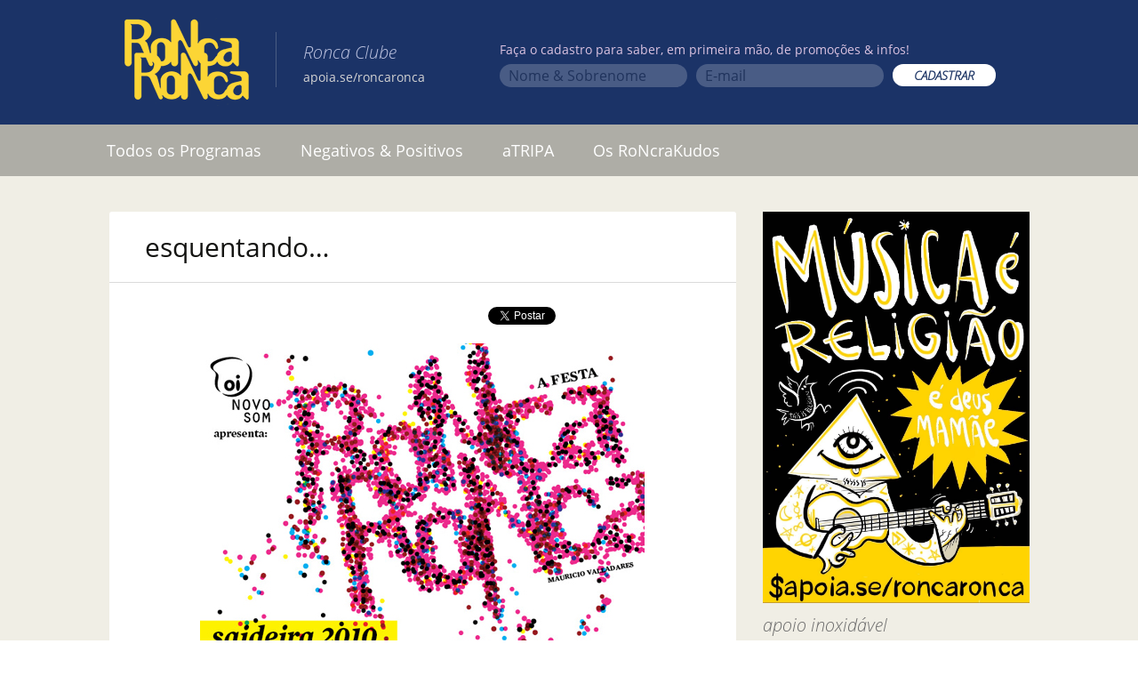

--- FILE ---
content_type: text/html; charset=UTF-8
request_url: https://www.roncaronca.com.br/esquentando/
body_size: 12035
content:
<!DOCTYPE html>
<!--[if IE 7]>
<html class="ie ie7" lang="pt-BR">
<![endif]-->
<!--[if IE 8]>
<html class="ie ie8" lang="pt-BR">
<![endif]-->
<!--[if !(IE 7) & !(IE 8)]><!-->
<html lang="pt-BR">
<!--<![endif]-->
<head>
	<meta charset="UTF-8">
	<meta name="viewport" content="width=device-width">
	<title>esquentando&#8230; | Ronca Ronca</title>
	<link rel="profile" href="https://gmpg.org/xfn/11">
	<link rel="pingback" href="https://www.roncaronca.com.br/xmlrpc.php">
	<link href="https://www.roncaronca.com.br/googlefont.css" rel='stylesheet' type='text/css'>
	<link href="https://www.roncaronca.com.br/wp-content/themes/twentythirteen/genericons/genericons.css?ver=3.03" id="genericons-css" rel="stylesheet" type="text/css" media="all">

		<meta property="og:image" content="https://www.roncaronca.com.br/wp-content/themes/twentythirteen-child/screenshot.png">
	<meta property="og:description" content="pressão no turbo? ( : aos pouquinhos, vamos informando sobre nosso &#8220;bota_tampa_2010&#8221;! tipo, o lapa café tem convênio com o estacionamento na mesma av. gomes freire, number 333&#8230; e para você estacionar seu fusquinha/68, custa sete merréis. se você aprecia uma cervejóta, o estabelecimento apresenta 643 marcas para sua degustação. nesse caso, a cidade de são &hellip; <a href=https://www.roncaronca.com.br/esquentando/ class=more-link>Continue lendo <span class=screen-reader-text>esquentando&#8230;</span> <span class=meta-nav>&rarr;</span></a>">

	<!--[if lt IE 9]>
	<script src="/wp-content/themes/twentythirteen/js/html5.js"></script>
	<![endif]-->
	<link rel='dns-prefetch' href='//s.w.org' />
<link rel="alternate" type="application/rss+xml" title="Feed para Ronca Ronca &raquo;" href="https://www.roncaronca.com.br/feed/" />
<link rel="alternate" type="application/rss+xml" title="Feed de comentários para Ronca Ronca &raquo;" href="https://www.roncaronca.com.br/comments/feed/" />
		<script type="text/javascript">
			window._wpemojiSettings = {"baseUrl":"https:\/\/s.w.org\/images\/core\/emoji\/13.0.1\/72x72\/","ext":".png","svgUrl":"https:\/\/s.w.org\/images\/core\/emoji\/13.0.1\/svg\/","svgExt":".svg","source":{"concatemoji":"https:\/\/www.roncaronca.com.br\/wp-includes\/js\/wp-emoji-release.min.js?ver=5.6.14"}};
			!function(e,a,t){var n,r,o,i=a.createElement("canvas"),p=i.getContext&&i.getContext("2d");function s(e,t){var a=String.fromCharCode;p.clearRect(0,0,i.width,i.height),p.fillText(a.apply(this,e),0,0);e=i.toDataURL();return p.clearRect(0,0,i.width,i.height),p.fillText(a.apply(this,t),0,0),e===i.toDataURL()}function c(e){var t=a.createElement("script");t.src=e,t.defer=t.type="text/javascript",a.getElementsByTagName("head")[0].appendChild(t)}for(o=Array("flag","emoji"),t.supports={everything:!0,everythingExceptFlag:!0},r=0;r<o.length;r++)t.supports[o[r]]=function(e){if(!p||!p.fillText)return!1;switch(p.textBaseline="top",p.font="600 32px Arial",e){case"flag":return s([127987,65039,8205,9895,65039],[127987,65039,8203,9895,65039])?!1:!s([55356,56826,55356,56819],[55356,56826,8203,55356,56819])&&!s([55356,57332,56128,56423,56128,56418,56128,56421,56128,56430,56128,56423,56128,56447],[55356,57332,8203,56128,56423,8203,56128,56418,8203,56128,56421,8203,56128,56430,8203,56128,56423,8203,56128,56447]);case"emoji":return!s([55357,56424,8205,55356,57212],[55357,56424,8203,55356,57212])}return!1}(o[r]),t.supports.everything=t.supports.everything&&t.supports[o[r]],"flag"!==o[r]&&(t.supports.everythingExceptFlag=t.supports.everythingExceptFlag&&t.supports[o[r]]);t.supports.everythingExceptFlag=t.supports.everythingExceptFlag&&!t.supports.flag,t.DOMReady=!1,t.readyCallback=function(){t.DOMReady=!0},t.supports.everything||(n=function(){t.readyCallback()},a.addEventListener?(a.addEventListener("DOMContentLoaded",n,!1),e.addEventListener("load",n,!1)):(e.attachEvent("onload",n),a.attachEvent("onreadystatechange",function(){"complete"===a.readyState&&t.readyCallback()})),(n=t.source||{}).concatemoji?c(n.concatemoji):n.wpemoji&&n.twemoji&&(c(n.twemoji),c(n.wpemoji)))}(window,document,window._wpemojiSettings);
		</script>
		<style type="text/css">
img.wp-smiley,
img.emoji {
	display: inline !important;
	border: none !important;
	box-shadow: none !important;
	height: 1em !important;
	width: 1em !important;
	margin: 0 .07em !important;
	vertical-align: -0.1em !important;
	background: none !important;
	padding: 0 !important;
}
</style>
	<link rel='stylesheet' id='pt-cv-public-style-css'  href='/wp-content/plugins/content-views-query-and-display-post-page/public/assets/css/cv.css?ver=2.4.0.5' type='text/css' media='all' />
<link rel='stylesheet' id='wp-block-library-css'  href='https://www.roncaronca.com.br/wp-includes/css/dist/block-library/style.min.css?ver=5.6.14' type='text/css' media='all' />
<link rel='stylesheet' id='ssp-recent-episodes-css'  href='/wp-content/plugins/seriously-simple-podcasting/assets/css/recent-episodes.css?ver=2.5.2' type='text/css' media='all' />
<link rel='stylesheet' id='wpemailcapturestyles-css'  href='/wp-content/plugins/wp-email-capture/inc/css/wp-email-capture-styles.css?ver=3.9' type='text/css' media='all' />
<link rel='stylesheet' id='parent-style-css'  href='/wp-content/themes/twentythirteen/style.css?ver=5' type='text/css' media='all' />
<link rel='stylesheet' id='twentythirteen-style-css'  href='/wp-content/themes/twentythirteen-child/style.css?ver=5' type='text/css' media='all' />
<link rel='stylesheet' id='really_simple_share_style-css'  href='/wp-content/plugins/really-simple-facebook-twitter-share-buttons/style.css?ver=5.6.14' type='text/css' media='all' />
<script type='text/javascript' src='https://www.roncaronca.com.br/wp-includes/js/jquery/jquery.min.js?ver=3.5.1' id='jquery-core-js'></script>
<script type='text/javascript' src='https://www.roncaronca.com.br/wp-includes/js/jquery/jquery-migrate.min.js?ver=3.3.2' id='jquery-migrate-js'></script>
<link rel="https://api.w.org/" href="https://www.roncaronca.com.br/wp-json/" /><link rel="alternate" type="application/json" href="https://www.roncaronca.com.br/wp-json/wp/v2/posts/5153" /><link rel="EditURI" type="application/rsd+xml" title="RSD" href="https://www.roncaronca.com.br/xmlrpc.php?rsd" />
<link rel="wlwmanifest" type="application/wlwmanifest+xml" href="https://www.roncaronca.com.br/wp-includes/wlwmanifest.xml" /> 
<meta name="generator" content="WordPress 5.6.14" />
<meta name="generator" content="Seriously Simple Podcasting 2.5.2" />
<link rel="canonical" href="https://www.roncaronca.com.br/esquentando/" />
<link rel='shortlink' href='https://www.roncaronca.com.br/?p=5153' />
<link rel="alternate" type="application/json+oembed" href="https://www.roncaronca.com.br/wp-json/oembed/1.0/embed?url=https%3A%2F%2Fwww.roncaronca.com.br%2Fesquentando%2F" />
<link rel="alternate" type="text/xml+oembed" href="https://www.roncaronca.com.br/wp-json/oembed/1.0/embed?url=https%3A%2F%2Fwww.roncaronca.com.br%2Fesquentando%2F&#038;format=xml" />

<link rel="alternate" type="application/rss+xml" title="Feed RSS do Podcast" href="https://www.roncaronca.com.br/feed/podcast" />

	<style type="text/css" id="twentythirteen-header-css">
		.site-header {
		background: url(/wp-content/themes/twentythirteen/images/headers/circle.png) no-repeat scroll top;
		background-size: 1600px auto;
	}
	@media (max-width: 767px) {
		.site-header {
			background-size: 768px auto;
		}
	}
	@media (max-width: 359px) {
		.site-header {
			background-size: 360px auto;
		}
	}
			</style>
	<link rel="icon" href="/wp-content/uploads/2021/02/ronca-ronca-60-e1612442558394.png" sizes="32x32" />
<link rel="icon" href="/wp-content/uploads/2021/02/ronca-ronca-60-e1612442558394.png" sizes="192x192" />
<link rel="apple-touch-icon" href="/wp-content/uploads/2021/02/ronca-ronca-60-e1612442558394.png" />
<meta name="msapplication-TileImage" content="/wp-content/uploads/2021/02/ronca-ronca-60-e1612442558394.png" />
<script type="text/javascript">typeof jQuery!='undefined'&&jQuery(document).ready(function(a){jQuery('a').on('click',function(h){var c=jQuery(this);var d=!0;var b=c.attr('href')!==void 0?c.attr('href'):'';var e=b.replace(/^https?\:\/\//i,'').replace('www.','').split('/')[0];var f=document.domain.replace('www.','');var g=c.attr('target')!==void 0?c.attr('target'):'';if(!b.match(/^javascript:/i)){var a=[];if(a.value=0,a.non_i=!1,b.match(/^https?\:/i)&&e!==f?(a.category='external',a.action='click',a.label=b.replace(/^https?\:\/\//i,''),a.non_i=!0,a.loc=b):d=!1,d)return window._gat?_gaq.push(['_trackEvent',a.category.toLowerCase(),a.action.toLowerCase(),a.label.toLowerCase(),a.value,a.non_i]):ga('send','event',a.category.toLowerCase(),a.action.toLowerCase(),a.label.toLowerCase(),a.value),g=='_blank'?window.open(a.loc):setTimeout(function(){window.location.href=a.loc;},400),window.console&&window.console.log&&console.log('Outbound: '+a.label),!1;}});});</script>	
	<link href="/wp-content/themes/twentythirteen-child/jplayer/skin/ronca/roncaPlayer.css?5" rel="stylesheet">
	<link href="/wp-content/themes/twentythirteen-child/fontawesome/css/all.min.css" rel="stylesheet">
	<script type="text/javascript" src="/wp-content/themes/twentythirteen-child/jplayer/jquery.jplayer.min.js"></script>
	<script type="text/javascript" src="/wp-content/themes/twentythirteen-child/ronca.js?5"></script>



	<!-- Google tag (gtag.js) -->
	<script async src="https://www.googletagmanager.com/gtag/js?id=G-3RE38BT5V0"></script>
	<script>
		window.dataLayer = window.dataLayer || [];
		function gtag(){dataLayer.push(arguments);}
		gtag('js', new Date());
		gtag('config', 'G-3RE38BT5V0');
	</script>

	<script type="application/ld+json">
	{ "@context" : "http://schema.org",
	  "@type" : "Organization",
	  "name" : "RoNcaRoNca",
	  "url" : "https://www.roncaronca.com.br",
	  "sameAs" : [ "https://www.facebook.com/RoncaRonca",
	    "https://www.twitter.com/roncaronca",
	    "https://instagram/ronca.ronca",
	    "https://open.spotify.com/show/2omRt7Ycx3ckH6W5s7JheH",
	    "https://podcasts.google.com/feed/aHR0cHM6Ly93d3cucm9uY2Fyb25jYS5jb20uYnIvZmVlZC9wb2RjYXN0"] 
	}
	</script>

	<meta name="google-site-verification" content="lGYThqXsjMEeDoU3kRXr42OU-ver41SqEdaz1xBZNBw" />
</head>

<body class="post-template-default single single-post postid-5153 single-format-standard single-author sidebar no-avatars">
	<div id="page" class="hfeed site">
		<header id="masthead" class="site-header" role="banner">			
			<div class="contentHeader">
				<h1 class="site-title"><a class="home-link" href="https://www.roncaronca.com.br/" title="Ronca Ronca" rel="home"><img src="/wp-content/themes/twentythirteen/images/ronca-ronca.png"></a></h1>							
				<h2 class="nomeBlog"><i>Ronca Clube</i><br><small><a href="https://apoia.se/roncaronca" target="_blank" style="color: lightgrey;">apoia.se/roncaronca</a></small></h2>
					<div id="wp_email_capture">
							<form action="//roncaronca.us7.list-manage.com/subscribe/post?u=49faf4fff633cded3ee086520&amp;id=9b8b5e9296" method="post" id="mc-embedded-subscribe-form" name="mc-embedded-subscribe-form" class="validate" target="_blank" novalidate>
								<fieldset>
									<legend>Faça o cadastro para saber, em primeira mão, de promoções & infos!</legend>
										<div class="colunaNews">
											<input type="text" placeholder="Nome & Sobrenome" value="" name="FNAME" class="" id="mce-FNAME">
										</div>
										<div class="colunaNews">
											<input type="text" placeholder="E-mail" value="" name="EMAIL"  id="mce-EMAIL">

										</div>
										<div class="colunaNews">
											<input type="submit" value="CADASTRAR" name="subscribe" id="mc-embedded-subscribe" class="button">
										</div>
								</fieldset>
							</form>




					</div>				
			</div>


	
			<div id="navbar" class="navbar">
				<nav id="site-navigation" class="navigation main-navigation" role="navigation">
					<button class="menu-toggle">Menu</button>
					<a class="screen-reader-text skip-link" href="#content" title="Pular para o conteúdo">Pular para o conteúdo</a>
					<div class="menu-menu-topo-container"><ul id="menu-menu-topo" class="nav-menu"><li id="menu-item-36041" class="menu-item menu-item-type-custom menu-item-object-custom menu-item-36041"><a href="http://www.roncaronca.com.br/?tag=programa-ronca">Todos os Programas</a></li>
<li id="menu-item-34897" class="menu-item menu-item-type-taxonomy menu-item-object-category menu-item-34897"><a href="https://www.roncaronca.com.br/category/negativos-positivos/">Negativos &#038; Positivos</a></li>
<li id="menu-item-36107" class="menu-item menu-item-type-taxonomy menu-item-object-category menu-item-36107"><a href="https://www.roncaronca.com.br/category/torcida/">aTRIPA</a></li>
<li id="menu-item-68619" class="menu-item menu-item-type-post_type menu-item-object-post menu-item-68619"><a href="https://www.roncaronca.com.br/roncrakudos/">Os RoNcraKudos</a></li>
<li id="menu-item-71030" class="redesMobile menu-item menu-item-type-custom menu-item-object-custom menu-item-71030"><a target="_blank" rel="noopener" href="https://www.facebook.com/RoncaRonca/">Facebook</a></li>
<li id="menu-item-71031" class="redesMobile menu-item menu-item-type-custom menu-item-object-custom menu-item-71031"><a target="_blank" rel="noopener" href="http://instagram.com/ronca.ronca">Instagram</a></li>
<li id="menu-item-71032" class="redesMobile menu-item menu-item-type-custom menu-item-object-custom menu-item-71032"><a target="_blank" rel="noopener" href="https://twitter.com/roncaronca">Twitter</a></li>
<li id="menu-item-71033" class="redesMobile menu-item menu-item-type-custom menu-item-object-custom menu-item-71033"><a target="_blank" rel="noopener" href="https://open.spotify.com/show/2omRt7Ycx3ckH6W5s7JheH">Spotify</a></li>
<li id="menu-item-71034" class="redesMobile menu-item menu-item-type-custom menu-item-object-custom menu-item-71034"><a target="_blank" rel="noopener" href="https://www.deezer.com/en/show/56347">Deezer</a></li>
<li id="menu-item-71035" class="redesMobile menu-item menu-item-type-custom menu-item-object-custom menu-item-71035"><a target="_blank" rel="noopener" href="https://www.roncaronca.com.br/feed/podcast">RSS</a></li>
<li id="menu-item-71036" class="redesMobile menu-item menu-item-type-custom menu-item-object-custom menu-item-71036"><a target="_blank" rel="noopener" href="https://itunes.apple.com/br/podcast/ronca-ronca/id1090244837?l=en">Apple</a></li>
<li id="menu-item-71037" class="redesMobile menu-item menu-item-type-custom menu-item-object-custom menu-item-71037"><a target="_blank" rel="noopener" href="https://www.mixcloud.com/roNcaroNca/">mixcloud</a></li>
<li id="menu-item-71038" class="redesMobile menu-item menu-item-type-custom menu-item-object-custom menu-item-71038"><a target="_blank" rel="noopener" href="http://tunein.com/radio/Ronca-Ronca-p169180/">tunein</a></li>
<li id="menu-item-71039" class="redesMobile menu-item menu-item-type-custom menu-item-object-custom menu-item-71039"><a target="_blank" rel="noopener" href="https://podcasts.google.com/feed/aHR0cHM6Ly93d3cucm9uY2Fyb25jYS5jb20uYnIvZmVlZC9wb2RjYXN0">Google</a></li>
<li id="menu-item-71040" class="redesMobile menu-item menu-item-type-custom menu-item-object-custom menu-item-71040"><a target="_blank" rel="noopener" href="https://music.amazon.com/podcasts/c1aa5820-3239-401a-a8fc-c197b452d4ed/roNca-roNca">Amazon</a></li>
</ul></div>					
				</nav><!-- #site-navigation -->
			</div><!-- #navbar -->
		</header><!-- #masthead -->

		

		<div id="main" class="site-main">

	<div id="primary" class="content-area">
		<div id="content" class="site-content" role="main">

			
				
<article id="post-5153" class="post-5153 post type-post status-publish format-standard hentry category-festa">

<div class="contentArticle">
<div class="mioloPost ronca">
	<header class="entry-header">
		
				<h1 class="entry-title">esquentando&#8230;</h1>
		
	
	</header><!-- .entry-header -->

		<div class="entry-content">
		<div style="min-height:33px;" class="really_simple_share really_simple_share_button robots-nocontent snap_nopreview"><div class="really_simple_share_facebook_like" style="width:100px;"><iframe src="//www.facebook.com/plugins/like.php?href=https%3A%2F%2Fwww.roncaronca.com.br%2Fesquentando%2F&amp;layout=button_count&amp;width=100&amp;height=27&amp;locale=pt_BR" 
							scrolling="no" frameborder="0" style="border:none; overflow:hidden; width:100px; height:27px;" allowTransparency="true"></iframe></div><div class="really_simple_share_facebook_share_new" style="width:110px;"><div class="fb-share-button" data-href="https://www.roncaronca.com.br/esquentando/" data-type="button" data-width="110"></div></div><div class="really_simple_share_twitter" style="width:100px;"><a href="https://twitter.com/share" class="twitter-share-button" data-count="none"  data-text="esquentando&#8230;" data-url="https://www.roncaronca.com.br/esquentando/"  data-via="" data-lang="pt"  ></a></div></div>
		<div class="really_simple_share_clearfix"></div><p><a href="http://www.roncaronca.com.br/wp-content/uploads/2010/12/ronca2010.jpg"><img loading="lazy" class="aligncenter size-full wp-image-5154" title="ronca2010" src="http://www.roncaronca.com.br/wp-content/uploads/2010/12/ronca2010.jpg" alt="" width="500" height="498" srcset="/wp-content/uploads/2010/12/ronca2010.jpg 500w, /wp-content/uploads/2010/12/ronca2010-150x150.jpg 150w, /wp-content/uploads/2010/12/ronca2010-300x298.jpg 300w" sizes="(max-width: 500px) 100vw, 500px" /></a>pressão no turbo?</p>
<p>( :</p>
<p>aos pouquinhos, vamos informando sobre nosso &#8220;bota_tampa_2010&#8221;!</p>
<p>tipo, o lapa café tem convênio com o estacionamento na mesma av. gomes freire, number 333&#8230; e para você estacionar seu fusquinha/68, custa sete merréis.</p>
<p>se você aprecia uma cervejóta, o estabelecimento apresenta 643 marcas para sua degustação.</p>
<p>nesse caso, a cidade de são sebá oferece inúmeras possibilidades de transporte. deixe a caranga em casa, procede?</p>
<p>( :</p>
<p>logo mais no roNca, promoção cascudex para a nossa saideira festiva!</p>

	</div>
		<div class="entry-meta rodape">
			<span class="date"><a href="https://www.roncaronca.com.br/esquentando/" title="Link permanente para esquentando&#8230;" rel="bookmark"><time class="entry-date" datetime="2010-12-07T00:28:45-02:00">7 de dezembro de 2010</time></a></span><span class="categories-links"><a href="https://www.roncaronca.com.br/category/festa/" rel="category tag">festa</a></span><span class="author vcard"><a class="url fn n" href="https://www.roncaronca.com.br/author/admin/" title="Ver todos os posts de mauval" rel="author">mauval</a></span>					</div><!-- .entry-meta -->
	</div><!-- .entry-content -->
	
	<footer class="entry-meta">
		
		
	</footer><!-- .entry-meta -->
	</div>
</article><!-- #post -->
					<nav class="navigation post-navigation" role="navigation">
		<h1 class="screen-reader-text">Navegação de posts</h1>
		<div class="nav-links">

			<a href="https://www.roncaronca.com.br/bola/" rel="prev"><span class="meta-nav">&larr;</span> bola!!!</a>			<a href="https://www.roncaronca.com.br/exxxxxxxxxxxxxxxxxxxxxtra/" rel="next">EXXXXXXXXXXXXXXXXXXXXXTRA!!! <span class="meta-nav">&rarr;</span></a>
		</div><!-- .nav-links -->
	</nav><!-- .navigation -->
					
<div id="comments" class="comments-area">

	
	
</div><!-- #comments -->

			
		</div><!-- #content -->
	</div><!-- #primary -->

	<div id="tertiary" class="sidebar-container" role="complementary">
		<div class="sidebar-inner">
			<div class="widget-area">
				<aside id="text-16" class="widget widget_text">			<div class="textwidget"><div><a href="https://apoia.se/roncaronca" target="_blank" rel="noopener"><img src='/wp-content/uploads/ilustracoes/apoiase_1.jpg' alt='Apoie o RoNca RoNca'></a></div>
</div>
		</aside><aside id="text-15" class="widget widget_text">			<div class="textwidget">apoio inoxidável
<a href="http://bibisucos.com.br/" target="_blank" rel="noopener"><img src="https://www.roncaronca.com.br/bibi.png" style="margin-top:10px; margin-botton:10px;"></a>
<br><br></div>
		</aside><aside id="text-14" class="widget widget_text"><h3 class="widget-title">&#8220;preto e branco&#8221;</h3>			<div class="textwidget">fotografias de <br>mauricio valladares
<br><a href="http://www.travessa.com.br/preto-e-branco/artigo/ce3bb4ef-1215-4e57-a18c-9890f39a2522" target="_blank" rel="noopener">compre aqui</a>
<a href="http://www.travessa.com.br/preto-e-branco/artigo/ce3bb4ef-1215-4e57-a18c-9890f39a2522" target="_blank" rel="noopener"><img src="https://www.roncaronca.com.br/wp-content/uploads/2016/12/pretoebranco_mauriciovalladares.jpg" style="margin-top:10px; margin-botton:10px;"></a></div>
		</aside><aside id="search-3" class="widget widget_search"><h3 class="widget-title">Busca</h3><form role="search" method="get" class="search-form" action="https://www.roncaronca.com.br/">
				<label>
					<span class="screen-reader-text">Pesquisar por:</span>
					<input type="search" class="search-field" placeholder="Pesquisar &hellip;" value="" name="s" />
				</label>
				<input type="submit" class="search-submit" value="Pesquisar" />
			</form></aside><aside id="text-3" class="widget widget_text">			<div class="textwidget"><iframe src="//www.facebook.com/plugins/likebox.php?href=http%3A%2F%2Fwww.facebook.com%2FRoncaRonca&amp;width=250&amp;height=80&amp;show_faces=false&amp;colorscheme=light&amp;stream=false&amp;border_color&amp;header=false&amp;appId=269519716440013" scrolling="no" frameborder="0" style="background:white; float:right; margin: 0px;border:none; overflow:hidden; width:100%; height:80px;" allowtransparency="true"></iframe>

<div id="twitter" style="padding-left: 10px;
  background-color: white;">

	<a href="http://instagram.com/ronca.ronca" target="_blank" rel="noopener">
		<img src="https://www.roncaronca.com.br/wp-content/uploads/2017/02/instagram.png" width="32" height="32" border="0"> Instagram
	</a>  
<br>
	<a href="http://twitter.com/roncaronca" target="_blank" rel="noopener">
		<img src="https://www.roncaronca.com.br/twitter-min.png" width="32" height="32" border="0"> Twitter
	</a>  
</div>

<div id="podcast" style="padding: 12px; background-color: white;">
  <h4 style="margin: 0px;" class="widget-title">Podcast</h4>
	<a href="https://open.spotify.com/show/2omRt7Ycx3ckH6W5s7JheH" target="_blank" rel="noopener" style="">
		<img src="https://www.roncaronca.com.br/wp-content/uploads/2019/06/spotify.png" border="0" style="
    padding: 3px;">
	</a>
	<a href="https://www.deezer.com/en/show/56347" target="_blank" rel="noopener" style="padding: 3px;">
		<img src="https://www.roncaronca.com.br/wp-includes/images/ico_deezer.png" border="0">
	</a>
	<a href="https://www.roncaronca.com.br/feed/" target="_blank" rel="noopener" style="padding: 3px;">
		<img src="https://www.roncaronca.com.br/wp-includes/images/ico_rss.png" border="0">
	</a>
	<a href="https://itunes.apple.com/br/podcast/ronca-ronca/id1090244837?l=en" target="_blank" rel="noopener" style="padding: 3px;">
		<img src="https://www.roncaronca.com.br/wp-includes/images/ico_itunes.png" border="0">
	</a>
	<br>
	<a href="https://www.mixcloud.com/roNcaroNca/" target="_blank" rel="noopener" style="padding: 3px;">
		<img src="https://www.roncaronca.com.br/wp-includes/images/ico_mixcloud.png" border="0">
	</a>  
	<a href="http://tunein.com/radio/Ronca-Ronca-p169180/" target="_blank" rel="noopener" style="padding: 3px;">
		<img src="https://www.roncaronca.com.br/wp-includes/images/ico_tunein.png" border="0">
	</a>  
	<a href="https://music.amazon.com/podcasts/c1aa5820-3239-401a-a8fc-c197b452d4ed/roNca-roNca" target="_blank" rel="noopener" style="padding: 3px;">
		<img src="https://www.roncaronca.com.br/amazonmusic.png" border="0">
	</a>
</div></div>
		</aside><aside id="text-5" class="widget widget_text"><h3 class="widget-title">Fale com o roNca</h3>			<div class="textwidget"><a href="mailto:programa@roncaronca.com.br" target="_blank" rel="noopener"><img src="https://www.roncaronca.com.br/wp-content/uploads/falecomoronca.png"></a></div>
		</aside><aside id="text-17" class="widget widget_text"><h3 class="widget-title">Caixa Postal</h3>			<div class="textwidget"><div style="background-color:white;" >
<img src="https://www.roncaronca.com.br/wp-content/uploads/caixapostal.jpg"></p>
<div style="margin-top:10px; padding-bottom: 10px;">
<h5 style="margin: 0 10px 5px;">Correspondência pro roNca</h5>
<p style="margin: 0 20px 0px;
  font-size: medium;">Caixa postal 33165</p>
<p  style="margin: 0 20px 0px;
  font-size: medium;">Cep: 22440-970</p>
<p  style="margin: 0 20px 10px;
  font-size: medium;">Rio de Janeiro</p>
</div>
</div>
</div>
		</aside><aside id="text-11" class="widget widget_text">			<div class="textwidget"><a href="http://osparalamas.uol.com.br" target="_blank" rel="noopener"><img src="https://www.roncaronca.com.br/wp-content/uploads/capa_compacto.png" style="margin-top:10px; margin-botton:10px;"></a></div>
		</aside><aside id="tag_cloud-3" class="widget widget_tag_cloud"><h3 class="widget-title">Tags</h3><div class="tagcloud"><a href="https://www.roncaronca.com.br/tag/bibi-sucos/" class="tag-cloud-link tag-link-1954 tag-link-position-1" style="font-size: 10.974093264249pt;" aria-label="BiBi sucos (61 itens)">BiBi sucos</a>
<a href="https://www.roncaronca.com.br/tag/bi-ribeiro/" class="tag-cloud-link tag-link-21 tag-link-position-2" style="font-size: 8.3626943005181pt;" aria-label="bi ribeiro (26 itens)">bi ribeiro</a>
<a href="https://www.roncaronca.com.br/tag/bnegao/" class="tag-cloud-link tag-link-11 tag-link-position-3" style="font-size: 8.1450777202073pt;" aria-label="bnegão (24 itens)">bnegão</a>
<a href="https://www.roncaronca.com.br/tag/bob-dylan/" class="tag-cloud-link tag-link-80 tag-link-position-4" style="font-size: 12.860103626943pt;" aria-label="bob dylan (110 itens)">bob dylan</a>
<a href="https://www.roncaronca.com.br/tag/bob-marley/" class="tag-cloud-link tag-link-366 tag-link-position-5" style="font-size: 9.0155440414508pt;" aria-label="bob marley (32 itens)">bob marley</a>
<a href="https://www.roncaronca.com.br/tag/bruce-springsteen/" class="tag-cloud-link tag-link-293 tag-link-position-6" style="font-size: 11.119170984456pt;" aria-label="bruce springsteen (63 itens)">bruce springsteen</a>
<a href="https://www.roncaronca.com.br/tag/caneca/" class="tag-cloud-link tag-link-2202 tag-link-position-7" style="font-size: 13.658031088083pt;" aria-label="caNeca (142 itens)">caNeca</a>
<a href="https://www.roncaronca.com.br/tag/courtney-barnett/" class="tag-cloud-link tag-link-1578 tag-link-position-8" style="font-size: 9.0880829015544pt;" aria-label="courtney barnett (33 itens)">courtney barnett</a>
<a href="https://www.roncaronca.com.br/tag/dado-villa-lobos/" class="tag-cloud-link tag-link-521 tag-link-position-9" style="font-size: 8.1450777202073pt;" aria-label="dado villa-lobos (24 itens)">dado villa-lobos</a>
<a href="https://www.roncaronca.com.br/tag/david-bowie/" class="tag-cloud-link tag-link-769 tag-link-position-10" style="font-size: 10.538860103627pt;" aria-label="david bowie (53 itens)">david bowie</a>
<a href="https://www.roncaronca.com.br/tag/dereck-higgins/" class="tag-cloud-link tag-link-1837 tag-link-position-11" style="font-size: 8.1450777202073pt;" aria-label="dereck higgins (24 itens)">dereck higgins</a>
<a href="https://www.roncaronca.com.br/tag/ed-motta/" class="tag-cloud-link tag-link-31 tag-link-position-12" style="font-size: 9.4507772020725pt;" aria-label="ed motta (37 itens)">ed motta</a>
<a href="https://www.roncaronca.com.br/tag/elvis-costello/" class="tag-cloud-link tag-link-300 tag-link-position-13" style="font-size: 8.3626943005181pt;" aria-label="elvis costello (26 itens)">elvis costello</a>
<a href="https://www.roncaronca.com.br/tag/festa-ronca/" class="tag-cloud-link tag-link-89 tag-link-position-14" style="font-size: 10.683937823834pt;" aria-label="festa roNca (55 itens)">festa roNca</a>
<a href="https://www.roncaronca.com.br/tag/grateful-dead/" class="tag-cloud-link tag-link-689 tag-link-position-15" style="font-size: 8.2176165803109pt;" aria-label="grateful dead (25 itens)">grateful dead</a>
<a href="https://www.roncaronca.com.br/tag/herbert-vianna/" class="tag-cloud-link tag-link-122 tag-link-position-16" style="font-size: 9.4507772020725pt;" aria-label="herbert vianna (37 itens)">herbert vianna</a>
<a href="https://www.roncaronca.com.br/tag/jack-white/" class="tag-cloud-link tag-link-153 tag-link-position-17" style="font-size: 8.7253886010363pt;" aria-label="jack white (29 itens)">jack white</a>
<a href="https://www.roncaronca.com.br/tag/jimi-hendrix/" class="tag-cloud-link tag-link-190 tag-link-position-18" style="font-size: 10.901554404145pt;" aria-label="jimi hendrix (59 itens)">jimi hendrix</a>
<a href="https://www.roncaronca.com.br/tag/john-peel/" class="tag-cloud-link tag-link-1600 tag-link-position-19" style="font-size: 10.248704663212pt;" aria-label="john peel (48 itens)">john peel</a>
<a href="https://www.roncaronca.com.br/tag/led-zeppelin/" class="tag-cloud-link tag-link-110 tag-link-position-20" style="font-size: 8.7253886010363pt;" aria-label="led zeppelin (29 itens)">led zeppelin</a>
<a href="https://www.roncaronca.com.br/tag/legiao-urbana/" class="tag-cloud-link tag-link-234 tag-link-position-21" style="font-size: 9.8134715025907pt;" aria-label="legião urbana (42 itens)">legião urbana</a>
<a href="https://www.roncaronca.com.br/tag/marcelo-caipirinha/" class="tag-cloud-link tag-link-71 tag-link-position-22" style="font-size: 10.321243523316pt;" aria-label="marcelo &quot;caipirinha&quot; (49 itens)">marcelo &quot;caipirinha&quot;</a>
<a href="https://www.roncaronca.com.br/tag/neil-young/" class="tag-cloud-link tag-link-236 tag-link-position-23" style="font-size: 10.39378238342pt;" aria-label="neil young (50 itens)">neil young</a>
<a href="https://www.roncaronca.com.br/tag/nick-cave/" class="tag-cloud-link tag-link-136 tag-link-position-24" style="font-size: 8.9430051813472pt;" aria-label="nick cave (31 itens)">nick cave</a>
<a href="https://www.roncaronca.com.br/tag/nick-cave-and-the-bad-seeds/" class="tag-cloud-link tag-link-306 tag-link-position-25" style="font-size: 10.829015544041pt;" aria-label="nick cave and the bad seeds (58 itens)">nick cave and the bad seeds</a>
<a href="https://www.roncaronca.com.br/tag/os-paralamas-do-sucesso/" class="tag-cloud-link tag-link-158 tag-link-position-26" style="font-size: 13.875647668394pt;" aria-label="os paralamas do sucesso (154 itens)">os paralamas do sucesso</a>
<a href="https://www.roncaronca.com.br/tag/paul-mccartney/" class="tag-cloud-link tag-link-460 tag-link-position-27" style="font-size: 8.7253886010363pt;" aria-label="paul mccartney (29 itens)">paul mccartney</a>
<a href="https://www.roncaronca.com.br/tag/pj-harvey/" class="tag-cloud-link tag-link-382 tag-link-position-28" style="font-size: 9.0880829015544pt;" aria-label="pj harvey (33 itens)">pj harvey</a>
<a href="https://www.roncaronca.com.br/tag/primal-scream/" class="tag-cloud-link tag-link-523 tag-link-position-29" style="font-size: 8.580310880829pt;" aria-label="primal scream (28 itens)">primal scream</a>
<a href="https://www.roncaronca.com.br/tag/programa/" class="tag-cloud-link tag-link-1590 tag-link-position-30" style="font-size: 10.756476683938pt;" aria-label="programa (57 itens)">programa</a>
<a href="https://www.roncaronca.com.br/tag/programa-ronca/" class="tag-cloud-link tag-link-467 tag-link-position-31" style="font-size: 22pt;" aria-label="programa ronca (2.019 itens)">programa ronca</a>
<a href="https://www.roncaronca.com.br/tag/record-store-day/" class="tag-cloud-link tag-link-519 tag-link-position-32" style="font-size: 8.3626943005181pt;" aria-label="record store day (26 itens)">record store day</a>
<a href="https://www.roncaronca.com.br/tag/renato-russo/" class="tag-cloud-link tag-link-28 tag-link-position-33" style="font-size: 8.7253886010363pt;" aria-label="renato russo (29 itens)">renato russo</a>
<a href="https://www.roncaronca.com.br/tag/robert-wyatt/" class="tag-cloud-link tag-link-331 tag-link-position-34" style="font-size: 8pt;" aria-label="robert wyatt (23 itens)">robert wyatt</a>
<a href="https://www.roncaronca.com.br/tag/rodrigo-amarante/" class="tag-cloud-link tag-link-890 tag-link-position-35" style="font-size: 9.0880829015544pt;" aria-label="rodrigo amarante (33 itens)">rodrigo amarante</a>
<a href="https://www.roncaronca.com.br/tag/rogerio-skylab/" class="tag-cloud-link tag-link-205 tag-link-position-36" style="font-size: 9.0155440414508pt;" aria-label="rogério skylab (32 itens)">rogério skylab</a>
<a href="https://www.roncaronca.com.br/tag/skank/" class="tag-cloud-link tag-link-229 tag-link-position-37" style="font-size: 8.5077720207254pt;" aria-label="skank (27 itens)">skank</a>
<a href="https://www.roncaronca.com.br/tag/the-band/" class="tag-cloud-link tag-link-427 tag-link-position-38" style="font-size: 8.9430051813472pt;" aria-label="the band (31 itens)">the band</a>
<a href="https://www.roncaronca.com.br/tag/the-fall/" class="tag-cloud-link tag-link-166 tag-link-position-39" style="font-size: 9.5958549222798pt;" aria-label="the fall (39 itens)">the fall</a>
<a href="https://www.roncaronca.com.br/tag/the-pogues/" class="tag-cloud-link tag-link-408 tag-link-position-40" style="font-size: 8.3626943005181pt;" aria-label="the pogues (26 itens)">the pogues</a>
<a href="https://www.roncaronca.com.br/tag/the-rolling-stones/" class="tag-cloud-link tag-link-152 tag-link-position-41" style="font-size: 11.119170984456pt;" aria-label="the rolling stones (64 itens)">the rolling stones</a>
<a href="https://www.roncaronca.com.br/tag/the-who/" class="tag-cloud-link tag-link-19 tag-link-position-42" style="font-size: 10.611398963731pt;" aria-label="the who (54 itens)">the who</a>
<a href="https://www.roncaronca.com.br/tag/tom-waits/" class="tag-cloud-link tag-link-218 tag-link-position-43" style="font-size: 8.9430051813472pt;" aria-label="tom waits (31 itens)">tom waits</a>
<a href="https://www.roncaronca.com.br/tag/van-morrison/" class="tag-cloud-link tag-link-291 tag-link-position-44" style="font-size: 9.4507772020725pt;" aria-label="van morrison (37 itens)">van morrison</a>
<a href="https://www.roncaronca.com.br/tag/yuka/" class="tag-cloud-link tag-link-85 tag-link-position-45" style="font-size: 8.3626943005181pt;" aria-label="yuka (26 itens)">yuka</a></div>
</aside><aside id="categories-3" class="widget widget_categories"><h3 class="widget-title">Categorias</h3>
			<ul>
					<li class="cat-item cat-item-2316"><a href="https://www.roncaronca.com.br/category/ocupa-tempo/">&quot;ocupa tempo&quot;</a>
</li>
	<li class="cat-item cat-item-1796"><a href="https://www.roncaronca.com.br/category/preto-branco/">&quot;preto &amp; branco&quot;</a>
</li>
	<li class="cat-item cat-item-753"><a href="https://www.roncaronca.com.br/category/volta-que-deu-merda/">&quot;volta que deu merda&quot;</a>
</li>
	<li class="cat-item cat-item-945"><a href="https://www.roncaronca.com.br/category/1972/">1972</a>
</li>
	<li class="cat-item cat-item-2002"><a href="https://www.roncaronca.com.br/category/a-parte-funda-da-piscina/">a parte funda da piscina</a>
</li>
	<li class="cat-item cat-item-348"><a href="https://www.roncaronca.com.br/category/agenda/">agenda</a>
</li>
	<li class="cat-item cat-item-2471"><a href="https://www.roncaronca.com.br/category/amazon-music/">amazon music</a>
</li>
	<li class="cat-item cat-item-173"><a href="https://www.roncaronca.com.br/category/amoeba/">amoeba</a>
</li>
	<li class="cat-item cat-item-2690"><a href="https://www.roncaronca.com.br/category/apple-podcasts/">apple podcasts</a>
</li>
	<li class="cat-item cat-item-1929"><a href="https://www.roncaronca.com.br/category/bau-da-globo/">baú da globo</a>
</li>
	<li class="cat-item cat-item-2786"><a href="https://www.roncaronca.com.br/category/boca-cultural/">boca cultural</a>
</li>
	<li class="cat-item cat-item-58"><a href="https://www.roncaronca.com.br/category/brasil/">brasil</a>
</li>
	<li class="cat-item cat-item-463"><a href="https://www.roncaronca.com.br/category/captain-beefheart/">captain beefheart</a>
</li>
	<li class="cat-item cat-item-1017"><a href="https://www.roncaronca.com.br/category/cinema/">cinema</a>
</li>
	<li class="cat-item cat-item-1312"><a href="https://www.roncaronca.com.br/category/copa2014/">copa2014</a>
</li>
	<li class="cat-item cat-item-857"><a href="https://www.roncaronca.com.br/category/david-letterman/">david letterman</a>
</li>
	<li class="cat-item cat-item-2317"><a href="https://www.roncaronca.com.br/category/discos-de-marco2020/">discos de março2020</a>
</li>
	<li class="cat-item cat-item-316"><a href="https://www.roncaronca.com.br/category/fazendo-arte/">fazendo arte</a>
</li>
	<li class="cat-item cat-item-1361"><a href="https://www.roncaronca.com.br/category/fazendo-historia/">fazendo história</a>
</li>
	<li class="cat-item cat-item-477"><a href="https://www.roncaronca.com.br/category/felipe-ferrare/">felipe ferrare</a>
</li>
	<li class="cat-item cat-item-14"><a href="https://www.roncaronca.com.br/category/festa/">festa</a>
</li>
	<li class="cat-item cat-item-907"><a href="https://www.roncaronca.com.br/category/fluminense-fm/">fluminense fm</a>
</li>
	<li class="cat-item cat-item-6"><a href="https://www.roncaronca.com.br/category/fotografia/">fotografia</a>
</li>
	<li class="cat-item cat-item-7"><a href="https://www.roncaronca.com.br/category/futebol/">futebol</a>
</li>
	<li class="cat-item cat-item-449"><a href="https://www.roncaronca.com.br/category/grosseria/">grosseria</a>
</li>
	<li class="cat-item cat-item-1365"><a href="https://www.roncaronca.com.br/category/hermes-renato/">hermes &amp; renato</a>
</li>
	<li class="cat-item cat-item-299"><a href="https://www.roncaronca.com.br/category/historinhas/">historinhas</a>
</li>
	<li class="cat-item cat-item-217"><a href="https://www.roncaronca.com.br/category/imprensa/">imprensa</a>
</li>
	<li class="cat-item cat-item-2354"><a href="https://www.roncaronca.com.br/category/impressao/">impressão</a>
</li>
	<li class="cat-item cat-item-2821"><a href="https://www.roncaronca.com.br/category/instagram/">instagram</a>
</li>
	<li class="cat-item cat-item-381"><a href="https://www.roncaronca.com.br/category/john-peel/">john peel</a>
</li>
	<li class="cat-item cat-item-126"><a href="https://www.roncaronca.com.br/category/jools-holland/">jools holland</a>
</li>
	<li class="cat-item cat-item-462"><a href="https://www.roncaronca.com.br/category/lancamento/">lançamento</a>
</li>
	<li class="cat-item cat-item-464"><a href="https://www.roncaronca.com.br/category/livro/">livro</a>
</li>
	<li class="cat-item cat-item-786"><a href="https://www.roncaronca.com.br/category/los-hermanos-ronca/">los hermanos &amp; roNca</a>
</li>
	<li class="cat-item cat-item-988"><a href="https://www.roncaronca.com.br/category/minhas-cancoes-inesqueciveis/">minhas canções inesquecíveis</a>
</li>
	<li class="cat-item cat-item-154"><a href="https://www.roncaronca.com.br/category/mojo/">mojo</a>
</li>
	<li class="cat-item cat-item-1261"><a href="https://www.roncaronca.com.br/category/negativos-positivos/">negativos &amp; positivos</a>
</li>
	<li class="cat-item cat-item-1137"><a href="https://www.roncaronca.com.br/category/paralamasronca_30/">paralamas+roNca_30</a>
</li>
	<li class="cat-item cat-item-1940"><a href="https://www.roncaronca.com.br/category/pedro-blackhill/">pedro blackhill</a>
</li>
	<li class="cat-item cat-item-44"><a href="https://www.roncaronca.com.br/category/programa/">programa</a>
</li>
	<li class="cat-item cat-item-1412"><a href="https://www.roncaronca.com.br/category/programa-player/">programa-player</a>
</li>
	<li class="cat-item cat-item-55"><a href="https://www.roncaronca.com.br/category/promo/">promo</a>
</li>
	<li class="cat-item cat-item-5"><a href="https://www.roncaronca.com.br/category/radio/">rádio</a>
</li>
	<li class="cat-item cat-item-1110"><a href="https://www.roncaronca.com.br/category/record-store-day-2013/">record store day 2013</a>
</li>
	<li class="cat-item cat-item-1291"><a href="https://www.roncaronca.com.br/category/record-store-day-2014/">record store day 2014</a>
</li>
	<li class="cat-item cat-item-1437"><a href="https://www.roncaronca.com.br/category/record-store-day-2015/">record store day 2015</a>
</li>
	<li class="cat-item cat-item-1659"><a href="https://www.roncaronca.com.br/category/record-store-day-2016/">record store day 2016</a>
</li>
	<li class="cat-item cat-item-1883"><a href="https://www.roncaronca.com.br/category/record-store-day-2017/">record store day 2017</a>
</li>
	<li class="cat-item cat-item-2049"><a href="https://www.roncaronca.com.br/category/record-store-day-2018/">record store day 2018</a>
</li>
	<li class="cat-item cat-item-2183"><a href="https://www.roncaronca.com.br/category/record-store-day-2019/">record store day 2019</a>
</li>
	<li class="cat-item cat-item-2312"><a href="https://www.roncaronca.com.br/category/record-store-day-2020/">record store day 2020</a>
</li>
	<li class="cat-item cat-item-2499"><a href="https://www.roncaronca.com.br/category/record-store-day-2021/">record store day 2021</a>
</li>
	<li class="cat-item cat-item-2612"><a href="https://www.roncaronca.com.br/category/record-store-day-2022/">record store day 2022</a>
</li>
	<li class="cat-item cat-item-2682"><a href="https://www.roncaronca.com.br/category/record-store-day-2023/">record store day 2023</a>
</li>
	<li class="cat-item cat-item-2766"><a href="https://www.roncaronca.com.br/category/record-store-day-2024/">record store day 2024</a>
</li>
	<li class="cat-item cat-item-965"><a href="https://www.roncaronca.com.br/category/rio2016/">rio2016</a>
</li>
	<li class="cat-item cat-item-2514"><a href="https://www.roncaronca.com.br/category/ronca-clube/">roNca clube</a>
</li>
	<li class="cat-item cat-item-2353"><a href="https://www.roncaronca.com.br/category/ronca400/">roNca#400</a>
</li>
	<li class="cat-item cat-item-2633"><a href="https://www.roncaronca.com.br/category/ronca500/">roNca#500</a>
</li>
	<li class="cat-item cat-item-2773"><a href="https://www.roncaronca.com.br/category/ronca600/">roNca#600</a>
</li>
	<li class="cat-item cat-item-730"><a href="https://www.roncaronca.com.br/category/ronca300/">roNca300</a>
</li>
	<li class="cat-item cat-item-2587"><a href="https://www.roncaronca.com.br/category/ronca40anos/">roNca40aNos</a>
</li>
	<li class="cat-item cat-item-1"><a href="https://www.roncaronca.com.br/category/sem-categoria/">Sem categoria</a>
</li>
	<li class="cat-item cat-item-354"><a href="https://www.roncaronca.com.br/category/sessao-ronca/">sessão roNca</a>
</li>
	<li class="cat-item cat-item-1925"><a href="https://www.roncaronca.com.br/category/sgr/">SGR</a>
</li>
	<li class="cat-item cat-item-60"><a href="https://www.roncaronca.com.br/category/show/">show</a>
</li>
	<li class="cat-item cat-item-708"><a href="https://www.roncaronca.com.br/category/sodade/">sodade</a>
</li>
	<li class="cat-item cat-item-2321"><a href="https://www.roncaronca.com.br/category/spotify/">spotify</a>
</li>
	<li class="cat-item cat-item-416"><a href="https://www.roncaronca.com.br/category/torcida/">torcida</a>
</li>
	<li class="cat-item cat-item-562"><a href="https://www.roncaronca.com.br/category/tristeza/">tristeza</a>
</li>
	<li class="cat-item cat-item-1928"><a href="https://www.roncaronca.com.br/category/vale-a-pena-ouvir-de-novo/">vale a pena ouvir de novo</a>
</li>
	<li class="cat-item cat-item-43"><a href="https://www.roncaronca.com.br/category/vasco/">vasco</a>
</li>
	<li class="cat-item cat-item-845"><a href="https://www.roncaronca.com.br/category/vimeo/">vimeo</a>
</li>
	<li class="cat-item cat-item-12"><a href="https://www.roncaronca.com.br/category/vinil/">vinil</a>
</li>
	<li class="cat-item cat-item-1427"><a href="https://www.roncaronca.com.br/category/voltem-que/">voltem que&#8230;</a>
</li>
	<li class="cat-item cat-item-46"><a href="https://www.roncaronca.com.br/category/youtube/">youtube</a>
</li>
			</ul>

			</aside>			</div><!-- .widget-area -->
		</div><!-- .sidebar-inner -->
	</div><!-- #tertiary -->

		</div><!-- #main -->
		<footer id="colophon" class="site-footer" role="contentinfo">
			
			<div class="site-info">
				© Todos os direitos reservados
			</div><!-- .site-info -->
		</footer><!-- #colophon -->
	</div><!-- #page -->

	<script type="text/javascript">
        //<![CDATA[
        
      !function(d,s,id){var js,fjs=d.getElementsByTagName(s)[0];if(!d.getElementById(id)){js=d.createElement(s);js.id=id;js.src="https://platform.twitter.com/widgets.js";fjs.parentNode.insertBefore(js,fjs);}}(document,"script","twitter-wjs");
      
        //]]>
  		</script>
  <div id="fb-root"></div>
  <script>(function(d, s, id) {
    var js, fjs = d.getElementsByTagName(s)[0];
    if (d.getElementById(id)) return;
    js = d.createElement(s); js.id = id;
    js.src = "//connect.facebook.net/pt_BR/sdk.js#xfbml=1&version=v2.0";
    fjs.parentNode.insertBefore(js, fjs);
  }(document, 'script', 'facebook-jssdk'));</script><script type='text/javascript' id='pt-cv-content-views-script-js-extra'>
/* <![CDATA[ */
var PT_CV_PUBLIC = {"_prefix":"pt-cv-","page_to_show":"5","_nonce":"160a4e8abd","is_admin":"","is_mobile":"","ajaxurl":"https:\/\/www.roncaronca.com.br\/wp-admin\/admin-ajax.php","lang":"","loading_image_src":"data:image\/gif;base64,R0lGODlhDwAPALMPAMrKygwMDJOTkz09PZWVla+vr3p6euTk5M7OzuXl5TMzMwAAAJmZmWZmZszMzP\/\/\/yH\/[base64]\/wyVlamTi3nSdgwFNdhEJgTJoNyoB9ISYoQmdjiZPcj7EYCAeCF1gEDo4Dz2eIAAAh+QQFCgAPACwCAAAADQANAAAEM\/DJBxiYeLKdX3IJZT1FU0iIg2RNKx3OkZVnZ98ToRD4MyiDnkAh6BkNC0MvsAj0kMpHBAAh+QQFCgAPACwGAAAACQAPAAAEMDC59KpFDll73HkAA2wVY5KgiK5b0RRoI6MuzG6EQqCDMlSGheEhUAgqgUUAFRySIgAh+QQFCgAPACwCAAIADQANAAAEM\/DJKZNLND\/[base64]"};
var PT_CV_PAGINATION = {"first":"\u00ab","prev":"\u2039","next":"\u203a","last":"\u00bb","goto_first":"Ir para a primeira p\u00e1gina","goto_prev":"Ir para a p\u00e1gina anterior","goto_next":"Ir para a pr\u00f3xima p\u00e1gina","goto_last":"Ir para a \u00faltima p\u00e1gina","current_page":"P\u00e1gina atual \u00e9","goto_page":"Ir para p\u00e1gina"};
/* ]]> */
</script>
<script type='text/javascript' src='/wp-content/plugins/content-views-query-and-display-post-page/public/assets/js/cv.js?ver=2.4.0.5' id='pt-cv-content-views-script-js'></script>
<script type='text/javascript' src='/wp-content/themes/twentythirteen/js/functions.js?ver=2014-06-08' id='twentythirteen-script-js'></script>
<script type='text/javascript' src='https://www.roncaronca.com.br/wp-includes/js/wp-embed.min.js?ver=5.6.14' id='wp-embed-js'></script>

</body>
</html><!-- WP Fastest Cache file was created in 0.092 seconds, on 4 de April de 2025 @ 22:47 -->